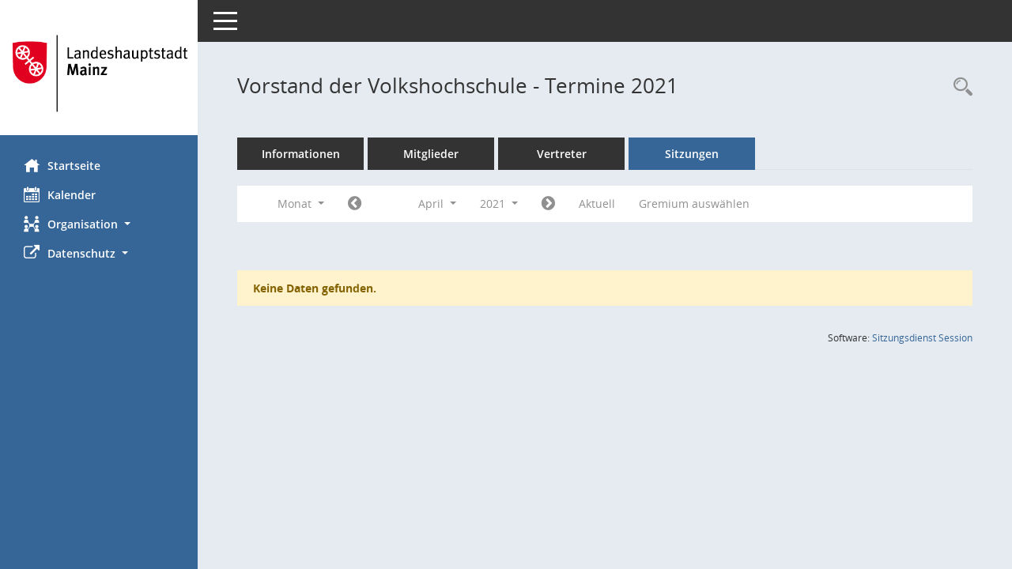

--- FILE ---
content_type: text/html; charset=UTF-8
request_url: https://bi.mainz.de/si0046.php?__cjahr=2021&__cmonat=4&__canz=1&smccont=85&__osidat=d&__ksigrnr=86&__cselect=262144
body_size: 4164
content:
<!DOCTYPE html><html lang="de"  x-ms-format-detection="none"><head><meta charset="utf-8"><meta http-equiv="X-UA-Compatible" content="IE=edge"><meta name="viewport" content="width=device-width, initial-scale=1"><meta name="description" content=""><meta name="author" content="Somacos GmbH & Co. KG,https://www.somacos.de, SessionNet Version 5.5.1 bi (Layout 6)"><meta name="sessionnet" content="V:050501"/><link rel="shortcut icon" href="im/browser.ico" type="image/x-icon"/><link rel="apple-touch-icon" href="im/somacos57.png" /><link rel="help" href="yhelp1.php" title="Hilfe" /><link rel="start" href="info.php" title="Startseite" /><title>SessionNet |  Vorstand der Volkshochschule - Termine 2021</title><meta name="viewport" content="width=device-width,initial-scale=1.0">
<script>var smcGLOBAL_FUNCTION_STATUS_LOGON = 1;var smcStatus_Logon = false;</script>
<script src="yjavascript.js"></script><script src="js/shopjavascript.js"></script><meta name="format-detection" content="telephone=no, date=no, address=no, email=no" /><link href="css/styles6.css" rel="stylesheet"><link href="css/styles5_3.css" rel="stylesheet"><link href="css/styles5fct.css" rel="stylesheet"><link href="config/layout/layout6/config.css" rel="stylesheet"><link id="smcglobalprintstyles" rel="stylesheet" type="text/css" media="print" href="css/styles5print.css"><link href="css/responsive.css" rel="stylesheet" media="(max-width:767px)"><link href="css/responsive3.css" rel="stylesheet" media="(max-width:767px)"><!--[if lt IE 9]><script src="js/smchtml5shiv.min.js"></script><script src="js/smcrespond.min.js"></script><![endif]--></head><body id="smc_body" class="smc-body">
<!-- #wrapper --><div id="wrapper" class="smclayout smc_page_si0046_layout"><div id="sidebar-wrapper" role="navigation" aria-label="Hauptmenü" class="smc-nav-config smc-pr-n"><div class="logo smc-config-logo" style="background-color:#ffffff"><a href="info.php" title="Hier gelangen Sie zur Startseite dieser Webanwendung." aria-label="Hier gelangen Sie zur Startseite dieser Webanwendung." class="smce-a-u" ><img src="config/layout/layout6/logo.png" class="img-responsive smc-img-logo" alt="Logo" /></a></div><ul id="sidebar-nav" class="nav nav-pills nav-stacked"><li class="nav-item smc-nav-online"><a href="info.php" title="Hier gelangen Sie zur Startseite dieser Webanwendung." aria-label="Hier gelangen Sie zur Startseite dieser Webanwendung." class="smce-a-u nav-link smcmenu1 smc-ct1" ><i class="smc smc-home" aria-hidden="true"></i>Startseite</a></li> <li class="nav-item smc-nav-online"><a href="si0040.php" title="Diese Seite enth&auml;lt eine kalendarische &Uuml;bersicht der Sitzungstermine f&uuml;r einen Monat." aria-label="Diese Seite enth&auml;lt eine kalendarische &Uuml;bersicht der Sitzungstermine f&uuml;r einen Monat." class="smce-a-u nav-link smcmenu1 smc-ct1" ><i class="smc smc-calendar" aria-hidden="true"></i>Kalender</a></li> <li class="nav-item smc-nav-online"><a id="smc_nav_group_org" aria-expanded="false" role="button" data-toggle="collapse" href="#smc_nav_group_sub_org" aria-controls="smc_nav_group_sub_org" href="#"><span><i class="smc smc-network-connection" aria-hidden="true"></i>Organisation</span> <span class="caret"></span></a><ul id="smc_nav_group_sub_org" class="nav collapse" role="menu" aria-labelledby="smc_nav_group_org"><li class="smc-nav-link"><a href="kp0041.php" title="Diese Seite listet die Personen, die im Sitzungsdienst als Mitglieder registriert sind, auf. Als Filter dienen neben den Anfangsbuchstaben der Nachnamen die Zeitr&auml;ume." aria-label="Diese Seite listet die Personen, die im Sitzungsdienst als Mitglieder registriert sind, auf. Als Filter dienen neben den Anfangsbuchstaben der Nachnamen die Zeitr&auml;ume." class="smce-a-u" >Mandatstr&auml;ger</a></li><li class="smc-nav-link"><a href="gr0040.php" title="Diese Seite zeigt eine Liste der Gremien, f&uuml;r die im Sitzungsdienst Informationen verwaltet werden. Als Filter stehen die Zeitr&auml;ume zur Verf&uuml;gung." aria-label="Diese Seite zeigt eine Liste der Gremien, f&uuml;r die im Sitzungsdienst Informationen verwaltet werden. Als Filter stehen die Zeitr&auml;ume zur Verf&uuml;gung." class="smce-a-u" >Gremien</a></li></ul></li><li class="nav-item smc-nav-online"><a id="smc_nav_group_extern" aria-expanded="false" role="button" data-toggle="collapse" href="#smc_nav_group_sub_extern" aria-controls="smc_nav_group_sub_extern" href="#"><span><i class="fa fa-external-link" aria-hidden="true"></i>Datenschutz</span> <span class="caret"></span></a><ul id="smc_nav_group_sub_extern" class="nav collapse" role="menu" aria-labelledby="smc_nav_group_extern"><li class="smc-nav-link smc-nav-link-extern"><a href="https://www.mainz.de/service/datenschutz-nutzungsbedingungen.php" title="Externer Link: Datenschutz" aria-label="Externer Link: Datenschutz" class="smce-a-u" target="_blank"  data-rel="external">Datenschutz</a></li><li class="smc-nav-link smc-nav-link-extern"><a href="https://www.mainz.de/service/impressum.php" title="Externer Link: Impressum" aria-label="Externer Link: Impressum" class="smce-a-u" target="_blank"  data-rel="external">Impressum</a></li><li class="smc-nav-link smc-nav-link-extern"><a href="https://www.mainz.de/service/barrierefreiheit/erklaerung-zur-barrierefreiheit.php" title="Externer Link: Barrierefreiheit" aria-label="Externer Link: Barrierefreiheit" class="smce-a-u" target="_blank"  data-rel="external">Barrierefreiheit</a></li></ul></li>
</ul><!-- /Sidebar ende smcnav mandatos --></div>
<div id="page-content-wrapper">
<nav id="top-bar" class="navbar navbar-inverse" aria-label="Auswahlmenü"><div id="menu-toggle" class="collapsed" title="Navigation ein- bzw. ausblenden"><span class="sr-only">Toggle navigation</span><span class="icon-bar"></span><span class="icon-bar"></span><span class="icon-bar"></span></div><ul class="nav navbar-nav navbar-right">

</ul></nav>

<div class="page-title" role="navigation" aria-label="Seitentitel und Oberes Menü"><ul class="nav nav-pills smc-nav-actions float-right smc-pr-n" aria-label="Oberes Menü"><li><a href="recherche.php" title="Rechercheauswahl anzeigen" aria-label="Rechercheauswahl anzeigen" class="" ><i class="smc smc-magnifier" aria-hidden="true"></i><span class="sr-only">Rechercheauswahl</span></a></li></ul><h1 class="smc_h1"> Vorstand der Volkshochschule - Termine 2021</h1></div>

<div id="page-content" role="main" aria-label="Informationen">
<ul class="nav nav-tabs smcnoprint" id="smcregister" aria-label="Tab Navigation">
<li class="nav-item"><a href="gr0054.php?__kgrnr=86" title="Informationen" aria-label="Informationen" class="smce-a-u nav-link" >Informationen</a></li><li class="nav-item"><a href="kp0040.php?__kgrnr=86" title="Mitglieder" aria-label="Mitglieder" class="smce-a-u nav-link" >Mitglieder</a></li><li class="nav-item"><a href="kp0042.php?__kgrnr=86" title="Vertreter" aria-label="Vertreter" class="smce-a-u nav-link" >Vertreter</a></li><li class="nav-item active smc-ct1" aria-selected="true"><a href="si0046.php?smccont=85&__cselect=65536&__cfid=65536&__canz=12&__cmonat=1&__osidat=d&__kgsgrnr=86" title="Sitzungen" aria-label="Sitzungen" class="smce-a-u nav-link" >Sitzungen</a></li>
</ul>
<div id="smcfiltermenu" class="smcnoprint smc-filter-bar"><ul class="nav nav-pills">

<li class="nav-item dropdown xxx"><a aria-expanded="false" aria-haspopup="true" role="button" data-toggle="dropdown" class="nav-link dropdown-toggle" href="#">Monat <span class="caret"></span></a><ul class="smcfiltermenu_g8 dropdown-menu dropdown-menu-right"><a class="smce-a-u dropdown-item smcfiltermenu" href="si0046.php?__cselect=65536&__cfid=65536&__cjahr=2021&smccont=85&__osidat=d&__ksigrnr=86&__canz=12&__cmonat=1" title="Jahr">Jahr</a><a class="smce-a-u dropdown-item smcfiltermenu" href="si0046.php?__cselect=131072&__cfid=131072&__cjahr=2021&__cmonat=4&smccont=85&__osidat=d&__ksigrnr=86&__canz=3" title="Quartal">Quartal</a><a class="smce-a-u dropdown-item smcfiltermenuselected" href="si0046.php?__cselect=262144&__cfid=262144&__cjahr=2021&__cmonat=4&smccont=85&__osidat=d&__ksigrnr=86&__canz=1" title="Monat">Monat</a></ul></li><li class="nav-item"><a href="si0046.php?__cjahr=2021&__cmonat=3&__canz=1&smccont=85&__osidat=d&__ksigrnr=86&__cselect=262144" title="Jahr: 2021 Monat: 3" aria-label="Jahr: 2021 Monat: 3" class="smce-a-u nav-link smcfiltermenuprev" ><i class="fa fa-chevron-circle-left smcfontawesome"></i></a></li>
<li class="nav-item dropdown"><a id="smce09060000000012" aria-expanded="false" aria-haspopup="true" aria-label="Monat auswählen" title="Monat auswählen" role="button" data-toggle="dropdown" class="nav-link dropdown-toggle" href="#">April <span class="caret"></span></a><div class="smcfiltermenumonth debug_l6_e dropdown-menu dropdown-menu-right" aria-labelledby="smce09060000000012"><a href="si0046.php?__cjahr=2021&__cmonat=1&__canz=1&smccont=85&__osidat=d&__ksigrnr=86&__cselect=262144" title="Jahr: 2021 Monat: 1" aria-label="Jahr: 2021 Monat: 1" class="smce-a-u dropdown-item smcfiltermenumonth debug_l6_b" >Januar</a><a href="si0046.php?__cjahr=2021&__cmonat=2&__canz=1&smccont=85&__osidat=d&__ksigrnr=86&__cselect=262144" title="Jahr: 2021 Monat: 2" aria-label="Jahr: 2021 Monat: 2" class="smce-a-u dropdown-item smcfiltermenumonth debug_l6_b" >Februar</a><a href="si0046.php?__cjahr=2021&__cmonat=3&__canz=1&smccont=85&__osidat=d&__ksigrnr=86&__cselect=262144" title="Jahr: 2021 Monat: 3" aria-label="Jahr: 2021 Monat: 3" class="smce-a-u dropdown-item smcfiltermenumonth debug_l6_b" >M&auml;rz</a><a href="si0046.php?__cjahr=2021&__cmonat=4&__canz=1&smccont=85&__osidat=d&__ksigrnr=86&__cselect=262144" title="Jahr: 2021 Monat: 4" aria-label="Jahr: 2021 Monat: 4" class="smce-a-u dropdown-item smcfiltermenumonth debug_l6_b" >April</a><a href="si0046.php?__cjahr=2021&__cmonat=5&__canz=1&smccont=85&__osidat=d&__ksigrnr=86&__cselect=262144" title="Jahr: 2021 Monat: 5" aria-label="Jahr: 2021 Monat: 5" class="smce-a-u dropdown-item smcfiltermenumonth debug_l6_b" >Mai</a><a href="si0046.php?__cjahr=2021&__cmonat=6&__canz=1&smccont=85&__osidat=d&__ksigrnr=86&__cselect=262144" title="Jahr: 2021 Monat: 6" aria-label="Jahr: 2021 Monat: 6" class="smce-a-u dropdown-item smcfiltermenumonth debug_l6_b" >Juni</a><a href="si0046.php?__cjahr=2021&__cmonat=7&__canz=1&smccont=85&__osidat=d&__ksigrnr=86&__cselect=262144" title="Jahr: 2021 Monat: 7" aria-label="Jahr: 2021 Monat: 7" class="smce-a-u dropdown-item smcfiltermenumonth debug_l6_b" >Juli</a><a href="si0046.php?__cjahr=2021&__cmonat=8&__canz=1&smccont=85&__osidat=d&__ksigrnr=86&__cselect=262144" title="Jahr: 2021 Monat: 8" aria-label="Jahr: 2021 Monat: 8" class="smce-a-u dropdown-item smcfiltermenumonth debug_l6_b" >August</a><a href="si0046.php?__cjahr=2021&__cmonat=9&__canz=1&smccont=85&__osidat=d&__ksigrnr=86&__cselect=262144" title="Jahr: 2021 Monat: 9" aria-label="Jahr: 2021 Monat: 9" class="smce-a-u dropdown-item smcfiltermenumonth debug_l6_b" >September</a><a href="si0046.php?__cjahr=2021&__cmonat=10&__canz=1&smccont=85&__osidat=d&__ksigrnr=86&__cselect=262144" title="Jahr: 2021 Monat: 10" aria-label="Jahr: 2021 Monat: 10" class="smce-a-u dropdown-item smcfiltermenumonth debug_l6_b" >Oktober</a><a href="si0046.php?__cjahr=2021&__cmonat=11&__canz=1&smccont=85&__osidat=d&__ksigrnr=86&__cselect=262144" title="Jahr: 2021 Monat: 11" aria-label="Jahr: 2021 Monat: 11" class="smce-a-u dropdown-item smcfiltermenumonth debug_l6_b" >November</a><a href="si0046.php?__cjahr=2021&__cmonat=12&__canz=1&smccont=85&__osidat=d&__ksigrnr=86&__cselect=262144" title="Jahr: 2021 Monat: 12" aria-label="Jahr: 2021 Monat: 12" class="smce-a-u dropdown-item smcfiltermenumonth debug_l6_b" >Dezember</a></div></li>
<li class="nav-item dropdown smc-dropdown-short"><a id="smce09060000000001" aria-expanded="false" aria-haspopup="true" aria-label="Jahr auswählen" title="Jahr auswählen" role="button" data-toggle="dropdown" class="nav-link dropdown-toggle" href="#">2021 <span class="caret"></span></a><div class="smcfiltermenuyear dropdown-menu dropdown-menu-right" aria-labelledby="smce09060000000001"><a href="si0046.php?__cjahr=2028&__cmonat=4&__canz=1&smccont=85&__osidat=d&__ksigrnr=86&__cselect=262144" title="Jahr: 2028 Monat: 4" aria-label="Jahr: 2028 Monat: 4" class="smce-a-u dropdown-item smcfiltermenuyear" >2028</a><a href="si0046.php?__cjahr=2027&__cmonat=4&__canz=1&smccont=85&__osidat=d&__ksigrnr=86&__cselect=262144" title="Jahr: 2027 Monat: 4" aria-label="Jahr: 2027 Monat: 4" class="smce-a-u dropdown-item smcfiltermenuyear" >2027</a><a href="si0046.php?__cjahr=2026&__cmonat=4&__canz=1&smccont=85&__osidat=d&__ksigrnr=86&__cselect=262144" title="Jahr: 2026 Monat: 4" aria-label="Jahr: 2026 Monat: 4" class="smce-a-u dropdown-item smcfiltermenuyear smcfiltermenuyearnow" >2026</a><a href="si0046.php?__cjahr=2025&__cmonat=4&__canz=1&smccont=85&__osidat=d&__ksigrnr=86&__cselect=262144" title="Jahr: 2025 Monat: 4" aria-label="Jahr: 2025 Monat: 4" class="smce-a-u dropdown-item smcfiltermenuyear" >2025</a><a href="si0046.php?__cjahr=2024&__cmonat=4&__canz=1&smccont=85&__osidat=d&__ksigrnr=86&__cselect=262144" title="Jahr: 2024 Monat: 4" aria-label="Jahr: 2024 Monat: 4" class="smce-a-u dropdown-item smcfiltermenuyear" >2024</a><a href="si0046.php?__cjahr=2023&__cmonat=4&__canz=1&smccont=85&__osidat=d&__ksigrnr=86&__cselect=262144" title="Jahr: 2023 Monat: 4" aria-label="Jahr: 2023 Monat: 4" class="smce-a-u dropdown-item smcfiltermenuyear" >2023</a><a href="si0046.php?__cjahr=2022&__cmonat=4&__canz=1&smccont=85&__osidat=d&__ksigrnr=86&__cselect=262144" title="Jahr: 2022 Monat: 4" aria-label="Jahr: 2022 Monat: 4" class="smce-a-u dropdown-item smcfiltermenuyear" >2022</a><a href="si0046.php?__cjahr=2021&__cmonat=4&__canz=1&smccont=85&__osidat=d&__ksigrnr=86&__cselect=262144" title="Jahr: 2021 Monat: 4" aria-label="Jahr: 2021 Monat: 4" class="smce-a-u dropdown-item smcfiltermenuyear smcfiltermenuselected" >2021</a><a href="si0046.php?__cjahr=2020&__cmonat=4&__canz=1&smccont=85&__osidat=d&__ksigrnr=86&__cselect=262144" title="Jahr: 2020 Monat: 4" aria-label="Jahr: 2020 Monat: 4" class="smce-a-u dropdown-item smcfiltermenuyear" >2020</a><a href="si0046.php?__cjahr=2019&__cmonat=4&__canz=1&smccont=85&__osidat=d&__ksigrnr=86&__cselect=262144" title="Jahr: 2019 Monat: 4" aria-label="Jahr: 2019 Monat: 4" class="smce-a-u dropdown-item smcfiltermenuyear" >2019</a><a href="si0046.php?__cjahr=2018&__cmonat=4&__canz=1&smccont=85&__osidat=d&__ksigrnr=86&__cselect=262144" title="Jahr: 2018 Monat: 4" aria-label="Jahr: 2018 Monat: 4" class="smce-a-u dropdown-item smcfiltermenuyear" >2018</a><a href="si0046.php?__cjahr=2017&__cmonat=4&__canz=1&smccont=85&__osidat=d&__ksigrnr=86&__cselect=262144" title="Jahr: 2017 Monat: 4" aria-label="Jahr: 2017 Monat: 4" class="smce-a-u dropdown-item smcfiltermenuyear" >2017</a><a href="si0046.php?__cjahr=2016&__cmonat=4&__canz=1&smccont=85&__osidat=d&__ksigrnr=86&__cselect=262144" title="Jahr: 2016 Monat: 4" aria-label="Jahr: 2016 Monat: 4" class="smce-a-u dropdown-item smcfiltermenuyear" >2016</a><a href="si0046.php?__cjahr=2015&__cmonat=4&__canz=1&smccont=85&__osidat=d&__ksigrnr=86&__cselect=262144" title="Jahr: 2015 Monat: 4" aria-label="Jahr: 2015 Monat: 4" class="smce-a-u dropdown-item smcfiltermenuyear" >2015</a><a href="si0046.php?__cjahr=2014&__cmonat=4&__canz=1&smccont=85&__osidat=d&__ksigrnr=86&__cselect=262144" title="Jahr: 2014 Monat: 4" aria-label="Jahr: 2014 Monat: 4" class="smce-a-u dropdown-item smcfiltermenuyear" >2014</a><a href="si0046.php?__cjahr=2013&__cmonat=4&__canz=1&smccont=85&__osidat=d&__ksigrnr=86&__cselect=262144" title="Jahr: 2013 Monat: 4" aria-label="Jahr: 2013 Monat: 4" class="smce-a-u dropdown-item smcfiltermenuyear" >2013</a><a href="si0046.php?__cjahr=2012&__cmonat=4&__canz=1&smccont=85&__osidat=d&__ksigrnr=86&__cselect=262144" title="Jahr: 2012 Monat: 4" aria-label="Jahr: 2012 Monat: 4" class="smce-a-u dropdown-item smcfiltermenuyear" >2012</a><a href="si0046.php?__cjahr=2011&__cmonat=4&__canz=1&smccont=85&__osidat=d&__ksigrnr=86&__cselect=262144" title="Jahr: 2011 Monat: 4" aria-label="Jahr: 2011 Monat: 4" class="smce-a-u dropdown-item smcfiltermenuyear" >2011</a><a href="si0046.php?__cjahr=2010&__cmonat=4&__canz=1&smccont=85&__osidat=d&__ksigrnr=86&__cselect=262144" title="Jahr: 2010 Monat: 4" aria-label="Jahr: 2010 Monat: 4" class="smce-a-u dropdown-item smcfiltermenuyear" >2010</a></div></li>
<li class="nav-item"><a href="si0046.php?__cjahr=2021&__cmonat=5&__canz=1&smccont=85&__osidat=d&__ksigrnr=86&__cselect=262144" title="Jahr: 2021 Monat: 5" aria-label="Jahr: 2021 Monat: 5" class="smce-a-u nav-link smcfiltermenunext debug_l6_13" ><i class="fa fa-chevron-circle-right smcfontawesome"></i></a></li><li class="nav-item"><a href="si0046.php?__cjahr=2026&__cmonat=2&__canz=1&smccont=85&__osidat=d&__ksigrnr=86&__cselect=262144" title="Monat: Aktuell" aria-label="Monat: Aktuell" class="smce-a-u nav-link smcfiltermenunow smcdebugnow3" >Aktuell</a></li><li class="nav-item"><a href="gr0040.php?smccols=99" title="Gremium auswählen" aria-label="Gremium auswählen" class="smce-a-u nav-link" >Gremium auswählen</a></li><li class="nav-item clearfix visible-xs-block"></li>
</ul>
</div>
<br /><p class="alert alert-warning smc-pr-n">Keine Daten gefunden.</p>

</div><!-- /page-content-1 -->
</div><!-- /page-content-wrapper -->
<footer aria-label="Fusszeile mit Seiteninformationen"><div class="d-flex justify-content-between"><div id="smcmenubottom" title="Diese Men&uuml;leiste enth&auml;lt Funktionen f&uuml;r die Steuerung der aktuellen Seite."><ul class="list-inline"></ul></div><div id="smcsomacosinfo" class="text-right"><span lang="en">Software: </span><a href="https://somacos.de/loesungen/sitzungsmanagement/session/" class="smc-link-normal" target="_blank" title="Zum Hersteller dieser Sitzungsdienst-Software: Somacos GmbH &amp; Co. KG - in einem neuen Browserfenster">Sitzungsdienst <span lang="en">Session</span><span class="sr-only">(Wird in neuem Fenster geöffnet)</span></a></div></div></footer>
</div><!-- /wrapper -->
<script src="js/smcjquery_min.js?v=3.5.1"></script>
<script src="js/smcpopper_min.js"></script>
<script src="js/smcbootstrap.bundle.min.js"></script>
<script src="js/smcmvc1.js"></script>		<!-- Menu Toggle Script -->
		<script>
		//Menu Toggle Script Variante "Nav bei < 991 dynamisch" (2):
		$("#menu-toggle").click(function (e) {
			    e.preventDefault();
			    //alert('toggled');
			    $("#wrapper").toggleClass("toggled");
		});
			    document.addEventListener('DOMContentLoaded', function () {
				        $(window).on('resize', updateToggle);
				        updateToggle();
			    });
		    function updateToggle() {
			        if ($(window).width() < 991) {
				            $('#wrapper').addClass('toggled');
			        }
		    }
		    function runToggle() {
			        //Einklappen erzwingen:
			        //alert('runtoggle 2');
			        $('#wrapper').addClass('toggled');
		    }
		</script>

<script>
function smcGlobalGKI2(){return '156130441';}function smcGlobalSMCLAYOUT(){return 'wrapper';}function smcGlobal_AJAX_KEINRECHT(){return 'ajax.0';}function smcGlobalDebug(){return false;}function smcGlobal_HB(){return 'http://d2-l-session-01.ad.mainz.de/bi/';}
</script>
</body></html>